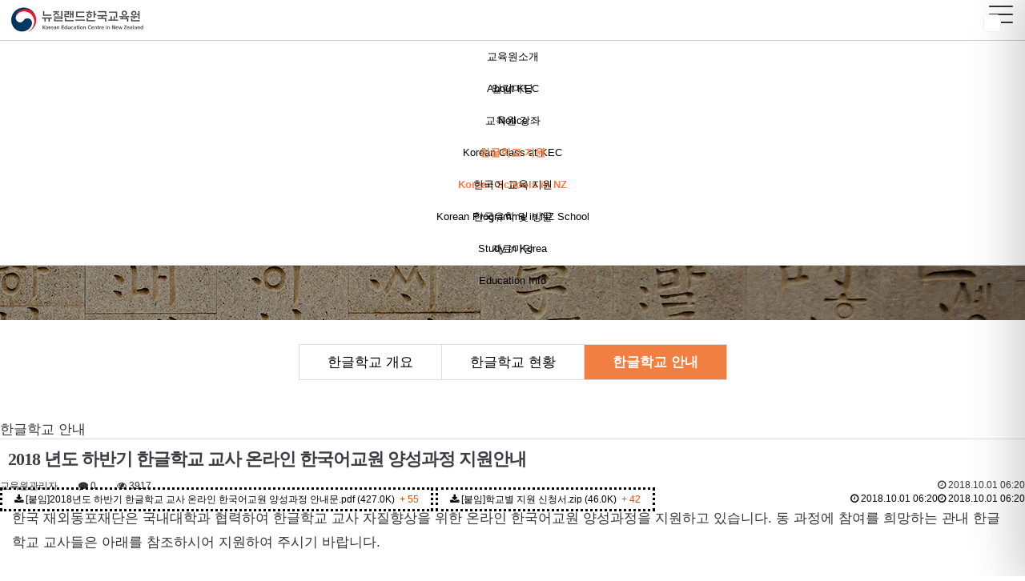

--- FILE ---
content_type: text/html; charset=utf-8
request_url: http://nzkoreanedu.com/bbs/board.php?bo_table=school_03&wr_id=66
body_size: 38940
content:
<!doctype html>
<html lang="ko">
<head>
<meta charset="utf-8">

<link rel="canonical" href="http://www.nzkoreanedu.com"> 

<meta name="title" content="뉴질랜드 한국교육원">
<meta name="keywords" content="뉴질랜드, 오클랜드, 한국어 강좌, 서예 무료강좌, 한국문화,  한글학교 한국어능력시험, 뉴질랜드 한국어 학교">
<meta name="description" content="뉴질랜드, 오클랜드, 한국어 강좌, 서예 무료강좌, 한국문화,  한글학교 한국어능력시험, 뉴질랜드 한국어 학교">

<meta name="author" content="뉴질랜드 한국교육원">
<meta name="naver-site-verification" content="3d1b1c4dbd04fefa913f86e422885c7e2e725a40" />
<meta name="google-site-verification" content="F6tUGifXgx5GP3sP261BfndkWhs2v5ajx5Ht21ZPwgk" />

<meta property="og:locale" content="ko_KR" />
<meta property="og:type" content="website">
<meta property="og:site_name" content="뉴질랜드 한국교육원"> 
<meta property="og:title" content="뉴질랜드 한국교육원">
<meta property="og:description" content="뉴질랜드, 오클랜드, 한국어 강좌, 서예 무료강좌, 한국문화,  한글학교 한국어능력시험, 뉴질랜드 한국어 학교">
<meta property="og:image" content="http://www.nzkoreanedu.com/myimage.jpg">
<meta property="og:url" content="http://www.nzkoreanedu.com">




<meta http-equiv="imagetoolbar" content="no">
<meta http-equiv="X-UA-Compatible" content="IE=Edge">
<meta name="title" content="2018 년도 하반기 한글학교 교사 온라인 한국어교원 양성과정 지원안내" />
<meta name="subject" content="2018 년도 하반기 한글학교 교사 온라인 한국어교원 양성과정 지원안내" />
<meta name="publisher" content="뉴질랜드 한국교육원" />
<meta name="author" content="교육원관리자" />
<meta name="robots" content="index,follow" />
<meta name="keywords" content="한글학교 안내, 한글학교 지원Korean Schools in NZ, 뉴질랜드 한국교육원" />
<meta name="description" content="한국 재외동포재단은 국내대학과 협력하여 한글학교 교사 자질향상을 위한 온라인 한국어교원 양성과정을 지원하고 있습니다. 동 과정에 참여를 희망하는 관내 한글학교 교사들은 아래를 참조하시어 지원하여 주시기 바랍니다. 1. 지원 안내 가. 지원자격 - 만 20세 이상 / 전문대 이상 졸업 또는 대학 2학년 이상 수료자 (2018.1.1. 기준) - 거주국 국적/…" />
<meta name="twitter:card" content="summary_large_image" />
<meta property="og:title" content="2018 년도 하반기 한글학교 교사 온라인 한국어교원 양성과정 지원안내" />
<meta property="og:site_name" content="뉴질랜드 한국교육원" />
<meta property="og:author" content="교육원관리자" />
<meta property="og:type" content="article" />
<meta property="og:description" content="한국 재외동포재단은 국내대학과 협력하여 한글학교 교사 자질향상을 위한 온라인 한국어교원 양성과정을 지원하고 있습니다. 동 과정에 참여를 희망하는 관내 한글학교 교사들은 아래를 참조하시어 지원하여 주시기 바랍니다. 1. 지원 안내 가. 지원자격 - 만 20세 이상 / 전문대 이상 졸업 또는 대학 2학년 이상 수료자 (2018.1.1. 기준) - 거주국 국적/…" />
<meta property="og:url" content="http://nzkoreanedu.com/bbs/board.php?bo_table=school_03&wr_id=66" />
<link rel="canonical" href="http://nzkoreanedu.com/bbs/board.php?bo_table=school_03&wr_id=66" />
<title>2018 년도 하반기 한글학교 교사 온라인 한국어교원 양성과정 지원안내</title>
<link rel="stylesheet" href="http://nzkoreanedu.com/css/default.css?ver=180820">
<link rel="stylesheet" href="http://nzkoreanedu.com/css/apms.css?ver=180820">
<link rel="stylesheet" href="http://nzkoreanedu.com/css/animate.min.css?ver=180820">

<link rel="stylesheet" href="http://designs.kkk24.kr/v1/bs3/css/bootstrap.css" type="text/css" class="thema-mode">
<link rel="stylesheet" href="http://designs.kkk24.kr/v1/fullpage.css" type="text/css">
<link rel="stylesheet" href="http://designs.kkk24.kr/v1/swiper.css" type="text/css">
<link rel="stylesheet" href="http://designs.kkk24.kr/v1/base.css" type="text/css">
<link rel="stylesheet" href="http://nzkoreanedu.com/thema/Thema014/colorset/Basic/colorset.css" type="text/css" class="thema-colorset">
<link rel="stylesheet" href="http://nzkoreanedu.com/skin/board/Notice_02_a/style.css" >
<link rel="stylesheet" href="http://nzkoreanedu.com/skin/board/Notice_02_a/view/basic/view.css" >
<link rel="stylesheet" href="http://nzkoreanedu.com/css/level/basic.css?ver=180820">
<!--[if lte IE 8]>
<script src="http://nzkoreanedu.com/js/html5.js"></script>
<![endif]-->
<script>
// 자바스크립트에서 사용하는 전역변수 선언
var g5_url       = "http://nzkoreanedu.com";
var g5_bbs_url   = "http://nzkoreanedu.com/bbs";
var g5_is_member = "";
var g5_is_admin  = "";
var g5_is_mobile = "";
var g5_bo_table  = "school_03";
var g5_sca       = "";
var g5_pim       = "";
var g5_editor    = "";
var g5_responsive    = "1";
var g5_cookie_domain = "";
var g5_purl = "http://nzkoreanedu.com/bbs/board.php?bo_table=school_03&wr_id=66";
</script>
<script src="http://nzkoreanedu.com/js/jquery-1.11.3.min.js"></script>
<script src="http://nzkoreanedu.com/js/jquery-migrate-1.2.1.min.js"></script>
<script src="http://nzkoreanedu.com/lang/korean/lang.js?ver=180820"></script>
<script src="http://nzkoreanedu.com/js/common.js?ver=180820"></script>
<script src="http://nzkoreanedu.com/js/wrest.js?ver=180820"></script>
<script src="http://nzkoreanedu.com/js/placeholders.min.js"></script>
<script src="http://nzkoreanedu.com/js/apms.js?ver=180820"></script>
<link rel="stylesheet" href="http://nzkoreanedu.com/js/font-awesome/css/font-awesome.min.css">

<script src="http://designs.kkk24.kr/v1/fullpage.js"></script>
<script src="http://designs.kkk24.kr/v1/swiper.js"></script>
<script src="http://designs.kkk24.kr/v1/scrollreveal.js"></script>
<script src="http://designs.kkk24.kr/v1/bs3/js/bootstrap.min.js"></script>
<script src="http://designs.kkk24.kr/v1/base.js"></script>
<script src="http://designs.kkk24.kr/v1/paged.js"></script>
<script src="http://nzkoreanedu.com/thema/Thema014/js/main.js?ver=180820"></script>
</head>
<body class="responsive is-pc">
	<h1 style="display:inline-block !important;position:absolute;top:0;left:0;margin:0 !important;padding:0 !important;font-size:0;line-height:0;border:0 !important;overflow:hidden !important">
	2018 년도 하반기 한글학교 교사 온라인 한국어교원 양성과정 지원안내	</h1>
<style>
	/* Base Container (기반 컨테이너) */
	.c, .c-full { max-width: 1400px; }
</style>


		 

<div id="google_translate_element">
	<style>
		#google_translate_element { position:fixed; top:18px; right:30px; background:#fff; border-radius:5px; padding:10px; z-index:999999; border:1px solid #eee; }

		@media (max-width: 767px) {
			#google_translate_element { top:100px; right:30px; }
		}
	</style>
</div>


<script type="text/javascript">
function googleTranslateElementInit() {

	/*모든언어 출력
	new google.translate.TranslateElement({pageLanguage: 'ko'}, 'google_translate_element');
	*/

	/* 영어, 일본어, 한국어, 중국어만 출력*/
	new google.translate.TranslateElement({pageLanguage: 'ko', includedLanguages: 'en,ja,ko,zh-CN,zh-TW'}, 'google_translate_element');

}
</script>
<script type="text/javascript" src="//translate.google.com/translate_a/element.js?cb=googleTranslateElementInit"></script> 


<div id="thema_wrapper" class="">

	<header id="top" class="top top-t014 d-ele">
		<div id="menu-wrap-bottom-bg"></div>
		

		<div class="top-wrap">
			<a class="logo" href="http://nzkoreanedu.com"></a>

			<div class="right">
				<!-- Menu -->
				<nav id="menu" class="nav-01">
					<ul class="ul">
													<li class="li off">
								<a class="a" href="http://nzkoreanedu.com/bbs/page.php?hid=ceo3">
									<div>교육원소개<br><span>About KEC</span></div>
								</a>
																	<div class="sub-wrap"><div class="sub-1div ta-center">
																					<a href="http://nzkoreanedu.com/bbs/page.php?hid=ceo3" class="sub-a off ">
												인사말											</a>
																					<a href="http://nzkoreanedu.com/bbs/page.php?hid=service" class="sub-a off ">
												주요업무											</a>
																					<a href="http://nzkoreanedu.com/bbs/board.php?bo_table=history" class="sub-a off ">
												연혁											</a>
																					<a href="http://nzkoreanedu.com/bbs/page.php?hid=location" class="sub-a off ">
												연락처 및 위치											</a>
																			</div></div>
															</li>
													<li class="li off">
								<a class="a" href="http://nzkoreanedu.com/bbs/board.php?bo_table=notice">
									<div>알림마당<br><span>Notice</span></div>
								</a>
																	<div class="sub-wrap"><div class="sub-1div ta-center">
																					<a href="http://nzkoreanedu.com/bbs/board.php?bo_table=notice" class="sub-a off ">
												공지사항											</a>
																					<a href="http://nzkoreanedu.com/bbs/board.php?bo_table=news_01" class="sub-a off ">
												교육원 및 학교 소식											</a>
																			</div></div>
															</li>
													<li class="li off">
								<a class="a" href="http://nzkoreanedu.com/bbs/board.php?bo_table=class_01">
									<div>교육원 강좌<br><span>Korean Class at KEC</span></div>
								</a>
																	<div class="sub-wrap"><div class="sub-1div ta-center">
																					<a href="http://nzkoreanedu.com/bbs/board.php?bo_table=class_01" class="sub-a off ">
												교육원 강좌 안내											</a>
																					<a href="/bbs/write.php?bo_table=class_02" class="sub-a off ">
												강좌신청(Application)											</a>
																			</div></div>
															</li>
													<li class="li on">
								<a class="a" href="http://nzkoreanedu.com/bbs/page.php?hid=school_01">
									<div>한글학교 지원<br><span>Korean Schools in NZ</span></div>
								</a>
																	<div class="sub-wrap"><div class="sub-1div ta-center">
																					<a href="http://nzkoreanedu.com/bbs/page.php?hid=school_01" class="sub-a off ">
												한글학교 개요											</a>
																					<a href="http://nzkoreanedu.com/bbs/board.php?bo_table=school_02" class="sub-a off ">
												한글학교 현황											</a>
																					<a href="http://nzkoreanedu.com/bbs/board.php?bo_table=school_03" class="sub-a on ">
												한글학교 안내											</a>
																			</div></div>
															</li>
													<li class="li off">
								<a class="a" href="http://nzkoreanedu.com/bbs/board.php?bo_table=class_03">
									<div>한국어 교육 지원<br><span>Korean Programme in NZ School</span></div>
								</a>
																	<div class="sub-wrap"><div class="sub-1div ta-center">
																					<a href="http://nzkoreanedu.com/bbs/board.php?bo_table=class_03" class="sub-a off ">
												한국어 운영교 현황											</a>
																					<a href="http://nzkoreanedu.com/bbs/board.php?bo_table=class_04" class="sub-a off ">
												한국어 운영교 안내											</a>
																					<a href="http://nzkoreanedu.com/bbs/board.php?bo_table=class_05" class="sub-a off ">
												한국어능력시험(TOPIK)											</a>
																			</div></div>
															</li>
													<li class="li off">
								<a class="a" href="http://nzkoreanedu.com/bbs/board.php?bo_table=program_01">
									<div>한국유학 및 방문<br><span>Study in Korea</span></div>
								</a>
																	<div class="sub-wrap"><div class="sub-1div ta-center">
																					<a href="http://nzkoreanedu.com/bbs/board.php?bo_table=program_01" class="sub-a off ">
												정부초청장학생(GKS)											</a>
																					<a href="http://nzkoreanedu.com/bbs/board.php?bo_table=program_02" class="sub-a off ">
												원어민영어교사(EPIK)											</a>
																					<a href="http://nzkoreanedu.com/bbs/board.php?bo_table=program_03" class="sub-a off ">
												기타 프로그램											</a>
																			</div></div>
															</li>
													<li class="li off">
								<a class="a" href="http://nzkoreanedu.com/bbs/board.php?bo_table=data_01">
									<div>자료마당<br><span>Education Info</span></div>
								</a>
																	<div class="sub-wrap"><div class="sub-1div ta-center">
																					<a href="http://nzkoreanedu.com/bbs/board.php?bo_table=data_01" class="sub-a off ">
												포스터 및 신청 서식											</a>
																					<a href="http://nzkoreanedu.com/bbs/board.php?bo_table=data_02" class="sub-a off ">
												한국어교육 자료											</a>
																					<a href="http://nzkoreanedu.com/bbs/board.php?bo_table=data_03" class="sub-a off ">
												교육정보 사이트											</a>
																			</div></div>
															</li>
											</ul>
				</nav>

			<!--	<a class="link1" href="#"><i class="fa fa-leaf"></i><span>내 삶 속의 뉴질랜드 한국교육원</span></a>

				<section class="top-search">
					<form name="tsearch" method="get" action="http://nzkoreanedu.com/bbs/search.php" onsubmit="return tsearch_submit(this);" role="form" class="form">
						<input type="text" name="stx" class="searchbox" value="" placeholder="검색">
						<button type="submit" class=""><i class="fa fa-search fa-lg"></i></button>
					</form>
				</section>

				<section class="lang">
					<div class="item">
						<div>
							<i class="fa fa-globe"></i>
						</div>
					</div>
					<div class="sub">
						<a href="#"><img src="http://nzkoreanedu.com/thema/Thema014/img/KR.png"><span>Korean</span></a>
						<a href="#"><img src="http://nzkoreanedu.com/thema/Thema014/img/US.png"><span>English</span></a>
						<a href="#"><img src="http://nzkoreanedu.com/thema/Thema014/img/CN.png"><span>Chinese</span></a>
						<a href="#"><img src="http://nzkoreanedu.com/thema/Thema014/img/JP.png"><span>Japanese</span></a>
					</div>
				</section>
-->
				<!-- <a class="top-menu-btn" href="javascript:void(0)">
					<div>
						<div></div>
						<div></div>
						<div></div>
					</div>
					
				</a> -->
				<div class="top-menu-btn2"></div>
			</div>
		</div>

		<script>
			$(document).ready(function() {
				var $body = $('body');
				var $menu = $('#menu');
				var $menu_li = $menu.find('.li');
				var $menu_subwrap = $menu.find('.sub-wrap');
				var $menu_wrap_bottom = $('#menu-wrap-bottom-bg');

				var bSubmenuOn = false;
				$menu_li.on('mouseenter', function() {
					bSubmenuOn = true;

					var $this = $(this);
					setTimeout(function() {
						if (bSubmenuOn) {
							$body.addClass('menu-on');
							$menu_wrap_bottom.fadeIn('fast');
							$menu_subwrap.show();
						}
					}, 100);
				});
				$menu_li.on('mouseleave', function() {
					bSubmenuOn = false;

					var $this = $(this);
					setTimeout(function() {
						if (!bSubmenuOn) {
							$body.removeClass('menu-on');
							$menu_wrap_bottom.fadeOut('fast');
						}
						$menu_subwrap.hide();
					}, 100);
				});

				var $lang = $('#top .lang');
				var $lang_sub = $lang.find('.sub');
				var bLangOn = false;
				$lang.hover(function() {
					bLangOn = true;
					setTimeout(function() {
						if (bLangOn) $lang_sub.fadeIn('fast');
					}, 100);
				}, function() {
					bLangOn = false;
					setTimeout(function() {
						if (!bLangOn) $lang_sub.fadeOut('fast');
					}, 100);
				});

			});
		</script>

	</header>

		<header id="m-top" class="m-ele">
		<div class="top">
			<a class="logo" href="http://nzkoreanedu.com"></a>
			<a class="top-menu-btn" href="javascript:void(0)">
				<div>
					<div></div>
					<div></div>
					<div></div>
				</div>
			</a>
		</div>

		<div id="m-menubar" class="swiper-container">
			<div class="swiper-wrapper">
									<div class="swiper-slide">
						<a class="off" href="http://nzkoreanedu.com/bbs/page.php?hid=ceo3">교육원소개<br><span>About KEC</span></a>
					</div>
									<div class="swiper-slide">
						<a class="off" href="http://nzkoreanedu.com/bbs/board.php?bo_table=notice">알림마당<br><span>Notice</span></a>
					</div>
									<div class="swiper-slide">
						<a class="off" href="http://nzkoreanedu.com/bbs/board.php?bo_table=class_01">교육원 강좌<br><span>Korean Class at KEC</span></a>
					</div>
									<div class="swiper-slide">
						<a class="on" href="http://nzkoreanedu.com/bbs/page.php?hid=school_01">한글학교 지원<br><span>Korean Schools in NZ</span></a>
					</div>
									<div class="swiper-slide">
						<a class="off" href="http://nzkoreanedu.com/bbs/board.php?bo_table=class_03">한국어 교육 지원<br><span>Korean Programme in NZ School</span></a>
					</div>
									<div class="swiper-slide">
						<a class="off" href="http://nzkoreanedu.com/bbs/board.php?bo_table=program_01">한국유학 및 방문<br><span>Study in Korea</span></a>
					</div>
									<div class="swiper-slide">
						<a class="off" href="http://nzkoreanedu.com/bbs/board.php?bo_table=data_01">자료마당<br><span>Education Info</span></a>
					</div>
							</div>
		</div>
	</header>


		
	<section id="m-menu">
		<div class="m-menu-container">
			<a class="btn-close d-ele" href="javascript:void(0);">
				<div>
					<div></div>
					<div></div>
				</div>
			</a>

			<div class="items">
							<div class="item off">
											<a class="is_sub" href="http://nzkoreanedu.com/bbs/page.php?hid=ceo3">
							<span>교육원소개<br><span>About KEC</span></span>
							<i class="fa fa-angle-right"></i>
						</a>
						<ul class="sub">
														<li>
								<a class="off" href="http://nzkoreanedu.com/bbs/page.php?hid=ceo3">
									인사말								</a>
							</li>
														<li>
								<a class="off" href="http://nzkoreanedu.com/bbs/page.php?hid=service">
									주요업무								</a>
							</li>
														<li>
								<a class="off" href="http://nzkoreanedu.com/bbs/board.php?bo_table=history">
									연혁								</a>
							</li>
														<li>
								<a class="off" href="http://nzkoreanedu.com/bbs/page.php?hid=location">
									연락처 및 위치								</a>
							</li>
													</ul>
									</div>
							<div class="item off">
											<a class="is_sub" href="http://nzkoreanedu.com/bbs/board.php?bo_table=notice">
							<span>알림마당<br><span>Notice</span></span>
							<i class="fa fa-angle-right"></i>
						</a>
						<ul class="sub">
														<li>
								<a class="off" href="http://nzkoreanedu.com/bbs/board.php?bo_table=notice">
									공지사항								</a>
							</li>
														<li>
								<a class="off" href="http://nzkoreanedu.com/bbs/board.php?bo_table=news_01">
									교육원 및 학교 소식								</a>
							</li>
													</ul>
									</div>
							<div class="item off">
											<a class="is_sub" href="http://nzkoreanedu.com/bbs/board.php?bo_table=class_01">
							<span>교육원 강좌<br><span>Korean Class at KEC</span></span>
							<i class="fa fa-angle-right"></i>
						</a>
						<ul class="sub">
														<li>
								<a class="off" href="http://nzkoreanedu.com/bbs/board.php?bo_table=class_01">
									교육원 강좌 안내								</a>
							</li>
														<li>
								<a class="off" href="/bbs/write.php?bo_table=class_02">
									강좌신청(Application)								</a>
							</li>
													</ul>
									</div>
							<div class="item on">
											<a class="is_sub" href="http://nzkoreanedu.com/bbs/page.php?hid=school_01">
							<span>한글학교 지원<br><span>Korean Schools in NZ</span></span>
							<i class="fa fa-angle-right"></i>
						</a>
						<ul class="sub">
														<li>
								<a class="off" href="http://nzkoreanedu.com/bbs/page.php?hid=school_01">
									한글학교 개요								</a>
							</li>
														<li>
								<a class="off" href="http://nzkoreanedu.com/bbs/board.php?bo_table=school_02">
									한글학교 현황								</a>
							</li>
														<li>
								<a class="on" href="http://nzkoreanedu.com/bbs/board.php?bo_table=school_03">
									한글학교 안내								</a>
							</li>
													</ul>
									</div>
							<div class="item off">
											<a class="is_sub" href="http://nzkoreanedu.com/bbs/board.php?bo_table=class_03">
							<span>한국어 교육 지원<br><span>Korean Programme in NZ School</span></span>
							<i class="fa fa-angle-right"></i>
						</a>
						<ul class="sub">
														<li>
								<a class="off" href="http://nzkoreanedu.com/bbs/board.php?bo_table=class_03">
									한국어 운영교 현황								</a>
							</li>
														<li>
								<a class="off" href="http://nzkoreanedu.com/bbs/board.php?bo_table=class_04">
									한국어 운영교 안내								</a>
							</li>
														<li>
								<a class="off" href="http://nzkoreanedu.com/bbs/board.php?bo_table=class_05">
									한국어능력시험(TOPIK)								</a>
							</li>
													</ul>
									</div>
							<div class="item off">
											<a class="is_sub" href="http://nzkoreanedu.com/bbs/board.php?bo_table=program_01">
							<span>한국유학 및 방문<br><span>Study in Korea</span></span>
							<i class="fa fa-angle-right"></i>
						</a>
						<ul class="sub">
														<li>
								<a class="off" href="http://nzkoreanedu.com/bbs/board.php?bo_table=program_01">
									정부초청장학생(GKS)								</a>
							</li>
														<li>
								<a class="off" href="http://nzkoreanedu.com/bbs/board.php?bo_table=program_02">
									원어민영어교사(EPIK)								</a>
							</li>
														<li>
								<a class="off" href="http://nzkoreanedu.com/bbs/board.php?bo_table=program_03">
									기타 프로그램								</a>
							</li>
													</ul>
									</div>
							<div class="item off">
											<a class="is_sub" href="http://nzkoreanedu.com/bbs/board.php?bo_table=data_01">
							<span>자료마당<br><span>Education Info</span></span>
							<i class="fa fa-angle-right"></i>
						</a>
						<ul class="sub">
														<li>
								<a class="off" href="http://nzkoreanedu.com/bbs/board.php?bo_table=data_01">
									포스터 및 신청 서식								</a>
							</li>
														<li>
								<a class="off" href="http://nzkoreanedu.com/bbs/board.php?bo_table=data_02">
									한국어교육 자료								</a>
							</li>
														<li>
								<a class="off" href="http://nzkoreanedu.com/bbs/board.php?bo_table=data_03">
									교육정보 사이트								</a>
							</li>
													</ul>
									</div>
						</div>

			<div class="banners d-ele">
				<div class="banner left">
					<div class="head h6n">뉴질랜드 한국교육원 SNS 바로가기</div>
					<div class="btn-area">
						<!-- <a class="bt1" href="#">트위터</a> -->
						<a class="bt1" href="https://www.facebook.com/KoreanEducationCentre/">페이스북</a>
						<!-- <a class="bt1" href="#">네이버블로그</a> -->
					</div>
				</div>
				<!-- <div class="banner right">
					<div class="head h6n">행복이 가득한 곳</div>
					<div class="btn-area">
						<a class="bt1" href="#">뉴질랜드 한국교육원 홈페이지 바로가기</a>
					</div>
				</div> -->
			</div>
		</div>
	</section>
	<div id="m-menu-overlay"></div>

	<script>
		$(document).ready(function() {
			var m_menubar_sw = new Swiper('#m-menubar', {
				slidesPerView: 4,
				spaceBetween: 0,
				breakpoints: {
					480: {
						slidesPerView: 4,
						spaceBetween: 0
					}
				}
			});

			var $m_menu = $("#m-menu");

			$(".top-menu-btn").on("click", function() {
				$('body').toggleClass('m-menu-on');
			});
			$("#m-menu-overlay").on("click", function() {
				$('body').removeClass('m-menu-on');
			});
			$('#m-menu .btn-close').on('click', function() {
				$('body').removeClass('m-menu-on');
			});


			$m_menu.find(".item > a.is_sub").on("click", function() {
				if ($(window).width() <= 767) {
					$m_menu.find(".item").each(function() {
						if ($(this).hasClass('on')) return;
						$(this).find('.sub').slideUp('fast');
					});
					$(this).parent().find('.sub').slideDown('fast');
					return false;

				} else {

				}
			});
		});
	</script>

		<div id="page" class="body board-school_03 pg-sub">
					
			<style>
				#sub-visual { position:relative; height: 300px; background-color:#888; background-size:auto; overflow:hidden; animation:sub-visual-ani1 3s forwards; }
				@keyframes sub-visual-ani1 {
					0% { background-position:right -100px; animation-timing-function:ease; }
					100% { background-position:right 0; animation-timing-function:ease; }
				}
				#sub-visual::after { content:""; position:absolute; left:0; right:0; top:0; bottom:0; z-index:1; background-color:rgba(0,0,0, .4); }
				#sub-visual .c { position:relative; text-align:center; z-index:2; }
				#sub-visual .content { position:absolute; margin-top: 120px; left:10px; right:10px; text-align:center; color:white; }
				#sub-visual .title { font-size:45px; line-height:125%; }
				#sub-visual .desc { margin-top:5px; line-height:150%; font-family: 'NSL'; font-size: 16px; letter-spacing: 7px; animation-delay:0.5s; }
				#sub-visual .desc2 { margin-top:20px; line-height:130%; animation-delay:0.8s;font-weight: 300; }

				@media (max-width: 767px) {
					#sub-visual { position:relative; height: 250px;}
					#sub-visual .content { margin-top: 90px; }
					#sub-visual .title {  }
					#sub-visual .desc { letter-spacing: 2px; }
					#sub-visual .desc2 {  }
				}
				
			
			</style>
						<div id="sub-visual" class="bg-cover" style="background-image:url(http://nzkoreanedu.com/thema/Thema014/img/sub-visual-01.jpg);">
				<div class="c">
					<div class="content white">
						<div class="title animated fadeInUp">한글학교 지원</div>
						<div class="desc animated fadeInUp">Korean Schools in NZ</div>
						<!-- <div class="desc2 font-nsr animated fadeInUp">뉴질랜드 내 한국어와 한국문화 보급을 위해 노력하고 있습니다.</div> -->
					</div>
				</div>
			</div>			

					<div id="sub-menu" class="">
				<div class="c">
					<div class="d-content">
											<a class="" href="http://nzkoreanedu.com/bbs/page.php?hid=school_01">한글학교 개요</a>
											<a class="" href="http://nzkoreanedu.com/bbs/board.php?bo_table=school_02">한글학교 현황</a>
											<a class="on" href="http://nzkoreanedu.com/bbs/board.php?bo_table=school_03">한글학교 안내</a>
										</div>
				</div>
			</div>

			<style>
				#sub-menu { margin: 30px 0 50px; }
				#sub-menu .d-content { display: flex; flex-wrap: wrap; justify-content: center; align-items: center; }
				#sub-menu a { padding:10px 35px; margin: 0; border: 1px solid #ddd; border-right-width: 0; }
				#sub-menu a.on { background: #f17f42; color: white; font-weight: 700; }

				#sub-menu .m-content {  }

				#sub-menu a:last-child { border-right-width: 1px; }

				#sub-menu ul {  }
				#sub-menu li { float:left; position:relative; border-left:1px solid #ddd; z-index:3; transition:all 0.7s ease-in-out; }
				#sub-menu li:hover {  }
				#sub-menu li:last-child { border-right:1px solid #ddd; }
				#sub-menu .li1 { font-weight: 700; }
				#sub-menu .li3 a { color: #f17f42; }
				#sub-menu .item { display:block; padding: 18px 30px; color:#333; }
				#sub-menu .item.level { width:200px; }
				#sub-menu .item .arrow { position:absolute; right:20px; top: 15px; width:24px; height:24px; line-height:24px; text-align:center; }

				#sub-menu .sub { position:absolute; width:100%; padding: 10px 0; background-color: white; color:black; box-shadow:2px 2px 4px rgba(0,0,0, .4); display:none; }
				#sub-menu .sub a { position:relative; display:block; color:#666; padding:6px 30px; }
				#sub-menu .sub a:hover { text-decoration: underline; }
				#sub-menu .sub a:hover::after { content:"▶"; display:block; position:absolute; right:15px; top:12px; font-size:12px; }

				@media (max-width: 767px) {
					#sub-menu > .c { padding:0 !important; }
					#sub-menu li:last-child { width:100%; border:0; }
					
					
			#sub-menu .d-content { display: flex; flex-wrap: wrap; align-items: center; justify-content: center; margin: 2rem 0; font-size: 15px; }
				#sub-menu a  { margin: 0.25rem; padding: 0.4rem 1.25rem; background: #eee; border-radius: 10rem; color: #333; cursor: pointer; }
				#sub-menu a :hover { text-decoration: underline; }
				#sub-menu a .on { background: #555; color: white; }

				}
			</style>

			<script>
				$(document).ready(function() {
					var $submenu = $('#sub-menu');
					var $submenu_li1 = $submenu.find('li');
					var $submenu_sub = $submenu_li1.find('.sub');
					var $SubmenuOn = false;

					$submenu_li1.hover(function() {
						bSubmenuOn = true;

						var $this = $(this);
						setTimeout(function() {
							if (bSubmenuOn) {
								$this.find('.sub').slideDown('fast');
							}
						}, 100);
					}, function() {
						bSubmenuOn = false;

						var $this = $(this);
						setTimeout(function() {
							$this.find('.sub').slideUp('fast');
						}, 100);
					});
					$submenu_sub.on('click', function() {
						$(this).slideUp('fast');
					});
				});
			</script>
		
			<section class="at-content no-padding-top  clearfix">
		
				<div class="c">
		
		

<header class="header">
	<!--<div class="icon txt-bc1"><i class="fa fa-newspaper-o fa-2x"></i></div>-->
	<div class="head h3n">한글학교 안내</div>
	<div class="desc">
					
			</div>
</header><script src="http://nzkoreanedu.com/js/viewimageresize.js"></script>

<div class="view-wrap">

	
<section itemscope itemtype="http://schema.org/NewsArticle">
	<article itemprop="articleBody">
		<h1 itemprop="headline" content="2018 년도 하반기 한글학교 교사 온라인 한국어교원 양성과정 지원안내">
						2018 년도 하반기 한글학교 교사 온라인 한국어교원 양성과정 지원안내		</h1>
		<div class="panel panel-default view-head">
			<div class="panel-heading">
				<div class="ellipsis text-muted font-12">
					<span itemprop="publisher" content="교육원관리자">
						<span class="sv_member">교육원관리자</span>					</span>
															<span class="sp"></span>
					<i class="fa fa-comment"></i>
					0					<span class="sp"></span>
					<i class="fa fa-eye"></i>
					3917
															<span class="pull-right">
						<i class="fa fa-clock-o"></i>
						<span itemprop="datePublished" content="2018-10-01KST06:20:44">
							2018.10.01 06:20						</span>
					</span>
				</div>
			</div>
		   <div class="list-group font-12"><a class="list-group-item break-word view_file_download at-tip" href="http://nzkoreanedu.com/bbs/download.php?bo_table=school_03&amp;wr_id=66&amp;no=0"><span class="pull-right hidden-xs text-muted"><i class="fa fa-clock-o"></i> 2018.10.01 06:20</span><i class="fa fa-download"></i> [붙임]2018년도 하반기 한글학교 교사 온라인 한국어교원 양성과정 안내문.pdf (427.0K) &nbsp;<span class="orangered">+ 55</span></a>
<a class="list-group-item break-word view_file_download at-tip" href="http://nzkoreanedu.com/bbs/download.php?bo_table=school_03&amp;wr_id=66&amp;no=1"><span class="pull-right hidden-xs text-muted"><i class="fa fa-clock-o"></i> 2018.10.01 06:20</span><i class="fa fa-download"></i> [붙임]학교별 지원 신청서.zip (46.0K) &nbsp;<span class="orangered">+ 42</span></a>
</div>
		</div>

		<div class="view-padding">

			
			<div class="view-img">
</div>

			<div itemprop="description" class="view-content">
				한국 재외동포재단은 국내대학과 협력하여 한글학교 교사 자질향상을 위한 온라인 한국어교원 양성과정을 지원하고 있습니다. 동 과정에 참여를 희망하는 관내 한글학교 교사들은 아래를 참조하시어 지원하여 주시기 바랍니다. <br/><br/><br/>1. 지원 안내 <br/><br/>&nbsp;가. 지원자격 <br/>&nbsp; - 만 20세 이상 / 전문대 이상 졸업 또는 대학 2학년 이상 수료자 (2018.1.1. 기준) <br/>&nbsp; - 거주국 국적/영주권/장기체류자격을 보유한 한글학교 교사 <br/><br/>&nbsp;나. 선발 우선순위 등 : 붙임 안내문 참조 <br/><br/>&nbsp;다. 지원방법 : 10.4(목)까지 뉴질랜드한국교육원에 이메일(<a href="mailto:nzkoreanedu@gmail.com"  rel="nofollow">nzkoreanedu@gmail.com</a>)로 신청서 접수 <br/>&nbsp; &nbsp; (*주오클랜드대한민국분관 이외의 공관 관할 학교는 다를 수 있음) <br/><br/>&nbsp;라. 제출서류 <br/>&nbsp; - 지원신청서, 사진 1매 부착 <br/>&nbsp; - 학력증명서, 한글학교 재직(경력)증명서 <br/>&nbsp; - 서약서, 개인정보활용동의서, 한글학교교사 인증과정 이수증(해당자) <br/><br/>2. 모집 개요 <br/><br/>&nbsp;가. 모집과정 : 한글학교교사 사이버연수 과정 <br/><br/>&nbsp;나. 선발인원 : 총 90명 내외 <br/><br/>&nbsp;다. 연수개요 : 붙임 안내문 참조			</div>

					</div>

					<div class="h40"></div>
		
		
		<div class="print-hide view-icon view-padding">
						<span class="pull-right">
				<img src="http://nzkoreanedu.com/img/sns/print.png" alt="프린트" class="cursor at-tip" onclick="apms_print();" data-original-title="프린트" data-toggle="tooltip">
															</span>
			<div class="clearfix"></div>
		</div>

					<div class="view-author-none"></div>
		
	</article>
</section>


	<div class="clearfix"></div>

	<div class="view-btn text-right">
		<div class="btn-group" role="group">
							<a role="button" href="./board.php?bo_table=school_03&amp;wr_id=67" class="btn btn-black btn-sm" title="이전글">
					<i class="fa fa-chevron-circle-left"></i><span class="hidden-xs"> 이전</span>
				</a>
										<a role="button" href="./board.php?bo_table=school_03&amp;wr_id=65" class="btn btn-black btn-sm" title="다음글">
					<i class="fa fa-chevron-circle-right"></i><span class="hidden-xs"> 다음</span>
				</a>
																										<a role="button" href="./board.php?bo_table=school_03&amp;page=" class="btn btn-black btn-sm">
					<i class="fa fa-bars"></i><span class="hidden-xs"> 목록</span>
				</a>
											</div>
		<div class="clearfix"></div>
	</div>
</div>
<script>
function board_move(href){
	window.open(href, "boardmove", "left=50, top=50, width=500, height=550, scrollbars=1");
}
$(function() {
	$(".view-content a").each(function () {
		$(this).attr("target", "_blank");
    }); 

	$("a.view_image").click(function() {
		window.open(this.href, "large_image", "location=yes,links=no,toolbar=no,top=10,left=10,width=10,height=10,resizable=yes,scrollbars=no,status=no");
		return false;
	});
	});
</script>
					</div><!-- .c -->
		
					</section><!-- .at-content -->
		
		<div id="bottom" class="section fp-auto-height at-footer">
			
			<footer class="footer">
				<div class="logo"></div>
				<div class="info">
					<nav class="link d-ele">
						<a href="http://nzkoreanedu.com/bbs/page.php?hid=ceo">교육원소개</a>
						<a href="http://nzkoreanedu.com/bbs/board.php?bo_table=notice">알림마당</a>
						<a href="http://nzkoreanedu.com/bbs/board.php?bo_table=class_01">교육원강좌</a>		
        				<a href="http://nzkoreanedu.com/bbs/page.php?hid=school_01">한글학교지원</a>
						<a href="http://nzkoreanedu.com/bbs/board.php?bo_table=class_03">한국어교육지원</a>
						<a href="http://nzkoreanedu.com/bbs/board.php?bo_table=program_01">한국유학 및 방문</a>
						<a href="http://nzkoreanedu.com/bbs/board.php?bo_table=data_01">자료마당</a>			
					</nav>
					<div class="box">
						<div class="left">
							<div class="desc">							
								<span style="color:#e17c40; font-weight:400">뉴질랜드 한국교육원</span><br />
 								Address : Lv7, 63 Albert St, Auckland CBD, Auckland 1010<br />
								TEL : +64-9-303-2625 <!--&nbsp;&nbsp;&nbsp;&nbsp; FAX : +64-9-303-3159 &nbsp;&nbsp;&nbsp;&nbsp;--> <br />
								E-MAIL : nzkoreanedu@gmail.com / nzkoreanonline1@gmail.com (only for free Korean Class) <br />
							</div>

							<div class="copyright">
								COPYRIGHT ⓒ SINCE 2012 Korean Education Centre in New Zealand. ALL RIGHTS RESERVED.
																	<a href="http://nzkoreanedu.com/bbs/login.php?url=%2Fbbs%2Fboard.php%3Fbo_table%3Dschool_03%26wr_id%3D66" title="로그인"><i class="fa fa-sign-in"></i></a>
															</div>
						</div>

						<div class="right">
							<dl>
								<dt class="txt-bc3">TEL</dt><dd>+64-9-303-2625</dd>
								<dt class="txt-bc3"></dt><dd>
								</dd>
							</dl>
							<div class="sns icons">
								<a class="facebook" href="https://www.facebook.com/KoreanEducationCentre/" target="_blank" title="페이스북"><i class="fa fa-facebook-f"></i></a>
								<!-- <a class="instagram" href="#" title="인스타그램"><i class="fa fa-instagram"></i></a>
								<a class="blog" href="#" title="블로그"><i class="fa fa-bold"></i></a>
								<a class="youtube" href="#" title="유튜브"><i class="fa fa-youtube"></i></a> -->
							</div>
						</div>
					</div>
				</div>
			</footer>

			<a href="" class="mode-btn">모바일버전</a>

			<script>
				var ratio = window.devicePixelRatio; 
				if(ratio > 1){ 
					$(".mode-btn").show();
					$(".footer").css({"padding-bottom":"30px"});
				} else {
					$(".mode-btn").hide();
					$(".footer").css({"padding-bottom":"0"});
				}
			</script>

			<!--
			<nav class="m-bottom m-ele">
				<a class="txt-hover-bc1" href="tel:+64-9-303-2625">
					<i class="fa fa-phone fa-2x"></i>
					<div>전화걸기</div>
				</a>
				<a class="txt-hover-bc1" href="tel:+64-9-303-2625">
					<i class="fa fa-comment fa-2x"></i>
					<div>문자상담</div>
				</a>
				<a class="txt-hover-bc1" href="#">
					<i class="fa fa-info fa-2x"></i>
					<div>링크1</div>
				</a>
				<a class="txt-hover-bc1" href="#">
					<i class="fa fa-building fa-2x"></i>
					<div>링크2</div>
				</a>
			</nav>
			-->

		</div>

	</div><!-- .at-body -->

	



</div><!-- #thema_wrapper -->




<!-- 아미나빌더 1.8.50 / 그누보드 5.3.3.3(패치 G5.4.19) -->
<!-- ie6,7에서 사이드뷰가 게시판 목록에서 아래 사이드뷰에 가려지는 현상 수정 -->
<!--[if lte IE 7]>
<script>
$(function() {
    var $sv_use = $(".sv_use");
    var count = $sv_use.length;

    $sv_use.each(function() {
        $(this).css("z-index", count);
        $(this).css("position", "relative");
        count = count - 1;
    });
});
</script>
<![endif]-->

</body>
</html>

<!-- 사용스킨 : Notice_02_a -->


--- FILE ---
content_type: text/css
request_url: http://nzkoreanedu.com/thema/Thema014/colorset/Basic/colorset.css
body_size: 38258
content:
@charset "UTF-8";


@font-face {
    font-family: '행복고흥L';
    src: url('https://cdn.jsdelivr.net/gh/projectnoonnu/noonfonts_twelve@1.0/행복고흥L.woff') format('woff');
    font-weight: normal;
    font-style: normal;
  }
/********************************************************
■ 사이트 초기 설정
********************************************************/
.txt-bc1, i.txt-bc1, a.txt-bc1, a.txt-bc1:link, a.txt-bc1:visited, a.txt-hover-bc1:hover, .txt-hover-bc1:hover { color: #f17f42; }

.bg-bc1, a.bg-bc1, a.bg-hover-bc1:hover, .bg-before-bc1:before, { background-color: #f17f42; color: white !important; }

.border-bc1, a.border-bc1, a.border-hover-bc1:hover { border-color: #f17f42; }

.txt-bc2, i.txt-bc2, a.txt-bc2, a.txt-bc2:link, a.txt-bc2:visited, a.txt-hover-bc2:hover { color: #bf4c0e; }

.bg-bc2, a.bg-bc2, a.bg-hover-bc2:hover { background-color: #bf4c0e; color: white !important; }

.border-bc2, a.border-bc2, a.border-hover-bc2:hover { border-color: #bf4c0e; }

.txt-bc3, i.txt-bc3, a.txt-bc3, a.txt-bc3:link, a.txt-bc3:visited, a.txt-hover-bc3:hover { color: #f59f71; }

.bg-bc3, a.bg-bc3, a.bg-hover-bc3:hover { background-color: #f59f71; color: white !important; }

.border-bc3, a.border-bc3, a.border-hover-bc3:hover { border-color: #f59f71; }

/* 버튼 색상 정의 */
.bt.bt-lrline { border-color: #f17f42; color: #f17f42; }
.bt.bt-lrline::before, .bt.bt-lrline::after { background: #f17f42; }
.bt.bt-rightarrow { border-color: #aaa; }
.bt.bt-rightarrow:hover { border-color: #f17f42; color: #f17f42; }
.bt.bt-default.bt-default2 { background-color: #f17f42; border: 0; color: white; }
.bt.bt-default.bt-default2:hover { background-color: #f59f71; }

/* 전역(Global) 설정 */
.hover-a-border7 .a:hover::after { border-color: #f17f42; /* 게시판이나 기타 타일 요소에서 재정의할 수 있음. */ }

/* 내용 드래그했을때 선택 블록 */
::selection { background: #f17f42 !important; color: white; }

::-moz-selection { background: #f17f42 !important; color: white; }

/********************************************************
■ HTML 요소 초기화
********************************************************/
/* 기반 글자크기 재정의 -- 상대단위(rem) 사용에 중요함. */
html, body { font-size: 17px; font-family: "NotoSans", "나눔바른고딕", "NanumBarunGothic", "NBG", sans-serif;  font-weight:300;}

body { position: relative; left: 0; overflow-x: hidden; color: #333; transition: all 200ms; }

.h0, .h1, .h2, .h3, .h4, .h5, .h6, .h0n, .h1n, .h2n, .h3n, .h4n, .h5n, .h6n, h1, h2, h3, h4, h5, h6 { margin-top: 0; }

/********************************************************
■ Layout : 레이아웃
********************************************************/
.pg-sub { padding-top: 100px; }
.pg-sub > .at-content { padding: 40px 0; }
.pg-sub > .at-content.no-padding-top { padding-top: 0; }
.pg-sub > .at-content.no-padding { padding-top: 0; padding-bottom: 0; }

/* 우측 점박이 스크롤 (fullPage 플러그인 제공 기능) */
#fp-nav.right { right: 50px; }
#fp-nav ul li { margin: 7px 0; }
#fp-nav ul li a span, #fp-nav ul li a:hover span, #fp-nav ul li a.active span, #fp-nav ul li a.active:hover span { width: 12px; height: 12px; margin: 0; }
#fp-nav ul li a span { background: #f17f42; border: 3px solid #f17f42; }
#fp-nav ul li a:hover span, #fp-nav ul li a.active span { background-color: transparent; }

@media (max-width: 767px) {html, body { font-size: 15px;} .pg-main, .pg-sub { padding-top: 90px; } }
/********************************************************
■ Header : 헤더 - 기본
********************************************************/
.top-t014 { position: fixed; left: 0; right: 0; top: auto; z-index: 10; border-bottom: 1px solid #ddd; transition-duration: 200ms;}
.top-t014 .top-wrap { display: flex; align-items: center; justify-content: space-between; padding: 0 50px; background: white; transition-duration: 200ms;  }
.top-t014 .top-wrap .logo { width: 279px; height: 65px; background: url("../../img/logo.png") left center/contain no-repeat; }
body.scrolled .top-t014 .top-wrap .logo { height: 50px; }
.top-t014 .top-wrap .right { display: flex; align-items: center;  margin-right:30px; }
.top-t014 .top-wrap .right .link1 { margin: 0 15px; }
.top-t014 .top-wrap .right .link1:hover { color: #f17f42 !important; }
.top-t014 .top-wrap .right .link1 span { margin-left: 7px; }
@media (max-width: 1700px) { .top-t014 .top-wrap .right .link1 { display: none; } }
.top-t014 .top-wrap .right .top-search { position: relative; margin: 0 15px; }
.top-t014 .top-wrap .right .top-search .searchbox { width: 150px; height: 40px; line-height: 40px; padding: 0 40px 0 15px; border: 1px solid #888; border-radius: 20px; background: transparent; transition-duration: 200ms; }
.top-t014 .top-wrap .right .top-search .searchbox.on { border-color: #f17f42; }
.top-t014 .top-wrap .right .top-search .searchbox:focus { outline: none; border-color: #f17f42 !important; }
.top-t014 .top-wrap .right .top-search button { position: absolute; right: 8px; top: 50%; transform: translateY(-50%); width: 30px; height: 30px; line-height: 30%; text-align: center; background-color: transparent; border: 0; transition-duration: 200ms; }
.top-t014 .top-wrap .right .top-search button:focus { outline: none; }
.top-t014 .top-wrap .right .top-search button:hover { color: #00a0e0 !important; }
body.scrolled .top-t014 .top-wrap .right .top-search { /*display: none;*/ }
@media (max-width: 1000px) { .top-t014 .top-wrap .right .top-search { display: none; } }
.top-t014 .top-wrap .right .lang { position: relative; padding: 0 20px; background: transparent; cursor: pointer; }
.top-t014 .top-wrap .right .lang .item { display: flex; align-items: center; height: 100%; font-size: 20px; }
.top-t014 .top-wrap .right .lang .item:hover { color: #f17f42; }
.top-t014 .top-wrap .right .lang .sub { position: absolute; right: 0; padding: 10px; background: white; box-shadow: 2px 2px 2px rgba(0, 0, 0, 0.3); display: none; }
.top-t014 .top-wrap .right .lang .sub a { display: flex; align-items: center; color: #333; font-size: 14px; font-weight: 700; }
.top-t014 .top-wrap .right .lang .sub a:hover { color: #f17f42; }
.top-t014 .top-wrap .right .lang .sub a img { width: 25px; height: 25px; }
.top-t014 .top-wrap .right .lang .sub a span { margin-left: 10px; }
.top-t014 .top-wrap .right .lang:hover { color: #f17f42; }
@media (max-width: 1500px) { .top-t014 .top-wrap { padding: 0 25px; } .top-t014 .top-wrap .right { display: flex; align-items: center;  margin-right:10px;}}
@media (min-width: 768px) { body.scrolled .top-t014 { border-bottom: 1px solid #ccc; }
  body.menu-on .top-t014 { border-bottom: 1px solid #ddd; } }

#menu-wrap-bottom-bg { position: absolute; left: 0; right: 0; background-color: white; box-shadow: 2px 2px 3px rgba(0, 0, 0, 0.3); display: none; }

/* 상단 우측 메뉴버튼 */
.top-menu-btn2 { margin-left:150px; }
.top-menu-btn { transition-duration: 300ms; margin-left:150px; }
.top-menu-btn > div { position: relative; width: 40px; height: 40px; }
.top-menu-btn > div > div { background-color: #333; position: absolute; left: 50%; top: 50%; width: 30px; height: 2px; border-radius: 2px; transform: translate(-50%, -50%); transition: all .5s; }
.top-menu-btn > div > div:nth-child(1) { margin-top: -10px; }
.top-menu-btn > div > div:nth-child(3) { margin-top: 10px; }
.top-menu-btn:hover > div > div { background-color: #f17f42 !important; }

body.m-menu-on .top-menu-btn > div > div { margin-top: 0; background-color: #f17f42; }
body.m-menu-on .top-menu-btn > div > div:nth-child(1) { transform: translate(-50%, -50%) rotate(45deg) scaleX(1.3); }
body.m-menu-on .top-menu-btn > div > div:nth-child(2) { opacity: 0; }
body.m-menu-on .top-menu-btn > div > div:nth-child(3) { transform: translate(-50%, -50%) rotate(-45deg) scaleX(1.3); }
@media (min-width: 768px) { .top-menu-btn { position: relative; height: 55px; }
  .top-menu-btn .title { position: absolute; left: 0; right: 0; bottom: 0; font-size: 14px; text-align: center; font-weight: 700; letter-spacing: 2px; opacity: 1; transition-duration: 200ms; }
  body.scrolled .top-menu-btn { height: 40px; }
  body.scrolled .top-menu-btn .title { opacity: 0; } }
@media (max-width: 767px) { .top-menu-btn { right: 10px; } }

@media (max-width: 1800px) {
.top-menu-btn { transition-duration: 300ms; margin-left:70px; }
}

/********************************************************
■ Menu : 데스크톱 메뉴
********************************************************/
/* 메뉴높이 */
#menu, #menu .sub-wrap, #top .lang { height: 100px; }

#menu-wrap-bottom-bg { top: 101px; height: 300px; }

/* 스크롤 시에 메뉴높이 */
body.scrolled #menu, body.scrolled #menu .sub-wrap, body.scrolled #top .lang { height: 70px; }

body.scrolled #menu-wrap-bottom-bg { top: 71px; }

#menu { transition-duration: 200ms; /* 화면크기에 따른 반응형 처리를 위해 이부분도 적절히 작업해야함 */ }
#menu .ul { display: flex; align-items: stretch; justify-content: space-between; height: 100%; }
#menu .ul .li { position: relative; }
#menu .ul .li .a { display: flex; align-items: center; height: 100%; padding: 0 30px; text-align: center; font-size: 18px;  font-weight:500;line-height: 120%;}
#menu .ul .li .a span {font-size: 11px; color: #797979;font-weight:400;}
#menu .ul .li .a div { position: relative; padding: 10px 0; }
#menu .ul .li .a div::after { content: ""; display: block; position: absolute; z-index: 1; left: 0; right: 100%; bottom: 0; height: 3px; background-color: #f17f42; transition-duration: 200ms; }
#menu .ul .li:hover .a, #menu .ul .li.on .a { color: #f17f42; }
#menu .ul .li:hover .a div::after { right: 0; }
#menu .ul .li::after { content: ""; display: block; position: absolute; z-index: 1; left: 50%; width: 10px; height: 10px; transform: translate(-50%, -50%) rotate(45deg); background-color: #f17f42; opacity: 0; transition-duration: 200ms; }
#menu .ul .li:hover::after { opacity: 1; }
#menu .sub-wrap { position: absolute; left: 0; right: 0; padding: 20px 0; height: 300px; display: none; }
#menu .sub-wrap .sub-a { display: block; height: 50px; line-height: 50px; text-align: center; font-size: 15px; font-weight: 400; white-space: nowrap; }
#menu .sub-wrap .sub-a.on, #menu .sub-wrap .sub-a:hover { color: #f17f42; }

@media (max-width: 1670px) { 
  #menu .ul .li .a { display: flex; align-items: center; height: 100%; padding: 0 30px; text-align: center; font-size: 15px;  font-weight:500;}
  #menu .sub-wrap .sub-a { padding: 0 25px; font-size: 13px;} 
}

@media (max-width: 1450px) { #menu { /*
.ul .li .a { padding: 0 15px; }
.sub-wrap { width: 170px; }
.sub-wrap .sub-a { padding: 0 15px; }
*/ }
  #menu .ul .li .a { padding: 0 20px; }
  #menu .sub-wrap .sub-a { padding: 0 15px; } }
@media (max-width: 1265px) {.top-menu-btn { transition-duration: 300ms; margin-left:10px; }
#menu .ul .li .a { padding: 0 10px;  font-size:14px;}
.top-t014 .top-wrap .right { display: flex; align-items: center;  margin-right:0px;}}


/********************************************************
■ Mobile Header : 모바일 헤더 부분
********************************************************/
#m-top { position: fixed; left: 0; right: 0; top: 0; z-index: 10; height: 90px; background: white; transition-duration: 200ms;  }
#m-top .top { display: flex; align-items: center; justify-content: space-between; height: 50px; padding: 0 10px; }
#m-top .top > a { display: block; }
#m-top .top .logo { width: 250px; height: 40px; background: url("../../img/logo.png") left center/contain no-repeat; }

/* 모바일 메뉴바 */
#m-menubar { position: relative; margin-top: 0; background-color: white; border: 1px solid #ccc; border-left: 0; border-right: 0; transition-duration: 300ms; font-size:13px;}

#m-menubar a { display: block; height: 40px; line-height: 40px; text-align: center; }

#m-menubar a.on { font-weight: 700; color: #f17f42; }

#m-menu { position: fixed; left: 100%; width: 80%; opacity: 0.7; top: 0; bottom: 0; z-index: 1100; height: 100%; background-color: white; box-shadow: 0 0 60px 10px rgba(0, 0, 0, 0.3); transition-duration: 200ms;  }

#m-menu-overlay { position: fixed; left: 0; top: 0; z-index: 1050; width: 100%; height: 100%; background: rgba(0, 0, 0, 0.6); opacity: 0; display: none; transition-duration: 200ms; }

body.m-menu-on, body.m-menu-on header.top, body.m-menu-on #m-top { left: -80%; right: 80%; }

body.m-menu-on #m-menu { left: 20%; opacity: 1; }

body.m-menu-on #m-menu-overlay { display: block; opacity: 1; }


#m-menu a.btn-close { position: absolute; top: 15px; right: 15px; color: #aaa; overflow: hidden; }

#m-menu a.btn-close > div { position: relative; width: 50px; height: 50px; }

#m-menu a.btn-close > div > div { position: absolute; width: 35px; height: 2px; left: 50%; top: 50%; border-radius: 2px; background-color: #333; }

#m-menu a.btn-close > div > div:nth-child(1) { transform: translate(-50%, -50%) rotate(45deg) scaleX(1.2); }

#m-menu a.btn-close > div > div:nth-child(2) { transform: translate(-50%, -50%) rotate(-45deg) scaleX(1.2); }


#m-menu .item { overflow: hidden; }

#m-menu .item > a { display: block; position: relative; width: 100%; text-align: center; padding: 12px 15px; color: #333; font-size: 1.2rem; }

#m-menu .item > a:hover { color: #f17f42; }

#m-menu .item > a > span { position: relative; }

#m-menu .item > a > span::after { content: ''; display: block; position: absolute; left: -22px; top: -12px; width: 10px; height: 10px; border-radius: 50%; background: #f17f42; opacity: 0; transition-duration: 200ms; }

#m-menu .item > a:hover > span::after { left: -12px; top: -2px; opacity: 1; }

#m-menu .item.on > a { color: #f17f42; }

#m-menu .item > a .fa { position: absolute; top: 15px; right: 20px; transition: all .3s ease; display: none; }

#m-menu .item.on > a .fa { transform: rotate(90deg); }

#m-menu .sub { display: none; margin-bottom: 20px; }

#m-menu .item.on .sub { display: block !important; }

#m-menu .sub li { text-align: center; }

#m-menu .sub a { position: relative; display: inline-block; padding: 5px 5px; color: #555; transition: all .3s ease; font-size: 1rem; }

#m-menu .sub a::after { position: absolute; content: ""; left: 50%; right: 50%; bottom: 0; height: 1px; background-color: #333; opacity: 0; transition: all .3s; }

#m-menu .item .sub a:hover, #m-menu .item.on .sub a.on { color: #f17f42; }

#m-menu .item .sub a:hover::after, #m-menu .item.on .sub a.on::after { left: 0; right: 0; opacity: 1; }

#m-menu .sub a span { color: #eee; }

@media (min-width: 768px) { /* 데스크탑의 경우에 */
#m-menu { width: 30%; transition-duration: 400ms; }
  #m-menu a.btn-close { right: 45px; top: 10px; }
  #m-menu .items { margin-top: 90px; }
  #m-menu .item > a { font-size: 20px; font-weight: 300; }
  #m-menu .sub a { font-size: 1.5rem; }
  #m-menu .item .sub, #m-menu .item.on .sub { display: none !important; }
  #m-menu .banners { position: absolute; left: 0; right: 0; bottom: 0; display: flex; }
  #m-menu .banners .banner { position: relative; display: flex; align-items: center; justify-content: center; flex-direction: column; width: 100%; height: 160px; }
  #m-menu .banners .banner::before { content: ''; display: block; position: absolute; left: 0; right: 0; top: 0; bottom: 0; }
  #m-menu .banners .banner.left { background: url("../../img/m-menu-1.jpg") center/cover no-repeat; }
  #m-menu .banners .banner.left::before { background: rgba(22, 24, 98, 0.8); }
  #m-menu .banners .banner.right { background: url("../../img/m-menu-2.jpg") center/cover no-repeat; }
  #m-menu .banners .banner.right::before { background: rgba(25, 73, 120, 0.8); }
  #m-menu .banners .banner .head { position: relative; color: #eee; font-weight: 300; }
  #m-menu .banners .banner .btn-area { position: relative; width: 100%; margin-top: 5px; display: flex; flex-wrap: wrap; justify-content: center; }
  #m-menu .banners .banner .btn-area .bt1 { height: 40px; line-height: 40px; margin: 5px; padding: 0 25px; border: 1px solid #bbb; border-radius: 20px; background: rgba(0, 0, 0, 0.3); color: #eee; }
  #m-menu .banners .banner .btn-area .bt1:hover { background: rgba(0, 0, 0, 0.7); } }
@media (min-width: 768px) and (max-width: 1200px) { #m-menu .banners { flex-wrap: wrap; }
  #m-menu .banners .banner { width: 100%; } }

@media (min-width: 768px) { 
  body.m-menu-on, body.m-menu-on header.top { left: 0; right: 0; }
body.m-menu-on #m-menu { left: 70%; } }
/********************************************************
■ Page Title : 페이지 타이틀 및 설명글
********************************************************/
.at-title { height: 45px; margin-bottom: 40px; position: relative; border-bottom: 1px solid #ddd; }

.at-title .page-title { position: absolute; left: 5px; top: 0; }

.at-title .page-desc { position: absolute; right: 5px; top: 7px; color: #888; }

/********************************************************
■ Main Page : 메인 인덱스 페이지
********************************************************/
.pg-main section.sec { padding-top: 50px; padding-bottom: 50px; }
.pg-main section.sec.no-padding { padding-top: 0; padding-bottom: 0; }
.pg-main section.sec .header { text-align: center; font-family: 'Godo'; font-weight: 400;}
.pg-main section.sec .header .head { margin: 0; margin-bottom: 15px; padding: 0; }
.pg-main section.sec .header .line { display: inline-block; background-color: #f17f42; width: 80px; height: 3px; margin: 20px 0 30px; }
.pg-main section.sec .header .desc { font-size: 18px; }
.pg-main section.sec .header .desc2 { margin-top: 20px; }

.section { padding-top: 60px; overflow: hidden; }

/*.pg-main .sec { position:relative; padding-bottom: 80px; padding-top: 80px; }
.pg-main .sec .c { position:relative; }
@media (max-width: 767px) {
  .pg-main .sec { padding-top:50px; padding-bottom:50px; }
}*/

.pg-main .sec .header { text-align: center; margin-bottom:50px; }
.pg-main .sec .header .head { font-size:2.2rem; margin-bottom: 15px; font-weight: 600; }
.pg-main .sec .header .desc { line-height: 170%; }


@media (max-width: 1024px) { 
.section { padding-top: 0; } }
.section .header { text-align: center; }
.section .header .head { margin: 0; padding: 0; }
.section .header .line { display: inline-block; background-color: #f17f42; width: 100px; height: 5px; margin: 30px 0; }
.section .header .desc2 { margin-top: 20px; }

/********************************************************
■ Main Page : 메인 인덱스 페이지
********************************************************/
/*.pg-main .sec { position:relative; padding-bottom: 80px; padding-top: 80px; }
.pg-main .sec .c { position:relative; }
@media (max-width: 767px) {
  .pg-main .sec { padding-top:50px; padding-bottom:50px; }
}
.pg-main .sec.no-padding { padding-bottom: 0; padding-top: 0; }
.pg-main .sec .header { text-align: center; margin-bottom:50px; }
.pg-main .sec .header .head { font-size:2.2rem; margin-bottom: 15px; font-weight: 600; }
.pg-main .sec .header .desc { line-height: 170%; }

.section .section-wrap { padding-bottom: 75px; padding-top: 75px; }
.section .header { text-align: center; }
.section .header .head { margin: 0; padding: 0; }
.section .header .line { background-color: #ffa50f; display: inline-block; height: 5px; margin: 30px 0; width: 100px; }
.section .header .desc2 { margin-top: 20px; }*/

/********************************************************
■ Page Content : 서브페이지 본문
********************************************************/
.page-content { word-break: keep-all; word-wrap: break-word; }

.page-content .header { margin-top: 20px;  margin-bottom: 50px;}
.page-content .header .line { display: inline-block; background-color: #f17f42; width: 100px; height: 3px; margin: 10px 0; }

.page-content .h0, .page-content h1, .page-content h2, .page-content h3 { margin-top: 0; line-height: 125%; }

.page-content p { margin: 0 0 15px; padding: 0; line-height: 160%; }

.page-content .head { margin-bottom: 10px; }

.page-content .desc { line-height: 150%; }

@media (max-width: 767px) { .page-content .pull-left, .page-content .pull-right { width: 100% !important; } }
/********************************************************
/********************************************************
■ Footer : 하단 푸터
********************************************************/
#bottom { position:relative; letter-spacing:0; }

.footer { padding:0 60px; background: #222; font-size:15px; color: #777; display:flex; justify-content: space-between; flex-wrap: wrap; }
.footer .logo { margin-top:25px; width:200px; height:40px; background:url('../../img/logo-gray.png') no-repeat left center/contain; }
.footer .info { width:calc(100% - 250px); }

.footer .link { padding:35px 0; border-bottom:1px solid #333; }
.footer .link a { color: #777; margin-right:50px; font-size:1.05rem; }
.footer .link a:hover { color: white; }

.footer .box { display: flex; justify-content: space-between; flex-wrap: wrap; padding:30px 0 50px; }
.footer .box .left { font-size:.875rem; line-height:1.6; }
.footer .box .left .copyright { margin-top:20px; }
.footer .box .left .copyright a { color:#555; margin-left:5px; }

.footer .box .right { position:relative; }
.footer .box .right dl { display:flex; font-size:1.25rem; }
.footer .box .right dl dt { padding:0 10px; margin-left:20px; font-weight:400; }
.footer .box .right dl dd { }
.footer .box .right .sns { position:absolute; right:0; bottom:0; }
.footer .box .right .sns a { width: 35px; color:#888; font-size:1.2em; text-align:center; margin-left:20px; }
 
.mode-btn { position:absolute; left:0; right:0; bottom:0; padding:10px; text-align:center; color:#aaa !important; background:#000; }

@media (max-width: 1400px) { 
	.footer .link a { margin-right:20px; }
	.footer .box .right dl { padding:20px 0 10px; }
	.footer .box .right dl dt { padding-left:0; margin-left:0; }
	.footer .box .right dl dd { margin-right:20px; }
	.footer .box .right .sns { left:0; right:auto; }
	.footer .box .right .sns a { margin-left:0; margin-right:20px; }
}

@media (max-width: 1024px) { 
	.footer .info { width:calc(100% - 220px); }
}

@media (max-width: 767px) {
	.footer { padding:0 30px; }
	.footer .logo { margin:25px auto 0; }
	.footer .info { width:100%; }

	.footer .box .right dl dt { padding-right:5px; }
	.footer .box .right dl dd { margin-right:10px; }
}

.m-bottom { background-color: #333; color: white; display: flex; justify-content: center; }
.m-bottom > a { border: 0 solid #eee; color: white; padding: 20px 0; text-align: center; width: 80px; }
.m-bottom > a > div { margin-top: 6px; }

/********************************************************
  ■ Icons
********************************************************/
.icon.facebook {
  background-image: url("data:image/svg+xml,%0A%3Csvg aria-hidden='true' focusable='false' data-prefix='fab' data-icon='facebook-f' class='svg-inline--fa fa-facebook-f fa-w-10' role='img' xmlns='http://www.w3.org/2000/svg' viewBox='0 0 320 512'%3E%3Cpath fill='currentColor' d='M279.14 288l14.22-92.66h-88.91v-60.13c0-25.35 12.42-50.06 52.24-50.06h40.42V6.26S260.43 0 225.36 0c-73.22 0-121.08 44.38-121.08 124.72v70.62H22.89V288h81.39v224h100.17V288z'%3E%3C/path%3E%3C/svg%3E") !important;
}

.icon.instagram {
  background-image: url("data:image/svg+xml,%0A%3Csvg aria-hidden='true' focusable='false' data-prefix='fab' data-icon='instagram' class='svg-inline--fa fa-instagram fa-w-14' role='img' xmlns='http://www.w3.org/2000/svg' viewBox='0 0 448 512'%3E%3Cpath fill='currentColor' d='M224.1 141c-63.6 0-114.9 51.3-114.9 114.9s51.3 114.9 114.9 114.9S339 319.5 339 255.9 287.7 141 224.1 141zm0 189.6c-41.1 0-74.7-33.5-74.7-74.7s33.5-74.7 74.7-74.7 74.7 33.5 74.7 74.7-33.6 74.7-74.7 74.7zm146.4-194.3c0 14.9-12 26.8-26.8 26.8-14.9 0-26.8-12-26.8-26.8s12-26.8 26.8-26.8 26.8 12 26.8 26.8zm76.1 27.2c-1.7-35.9-9.9-67.7-36.2-93.9-26.2-26.2-58-34.4-93.9-36.2-37-2.1-147.9-2.1-184.9 0-35.8 1.7-67.6 9.9-93.9 36.1s-34.4 58-36.2 93.9c-2.1 37-2.1 147.9 0 184.9 1.7 35.9 9.9 67.7 36.2 93.9s58 34.4 93.9 36.2c37 2.1 147.9 2.1 184.9 0 35.9-1.7 67.7-9.9 93.9-36.2 26.2-26.2 34.4-58 36.2-93.9 2.1-37 2.1-147.8 0-184.8zM398.8 388c-7.8 19.6-22.9 34.7-42.6 42.6-29.5 11.7-99.5 9-132.1 9s-102.7 2.6-132.1-9c-19.6-7.8-34.7-22.9-42.6-42.6-11.7-29.5-9-99.5-9-132.1s-2.6-102.7 9-132.1c7.8-19.6 22.9-34.7 42.6-42.6 29.5-11.7 99.5-9 132.1-9s102.7-2.6 132.1 9c19.6 7.8 34.7 22.9 42.6 42.6 11.7 29.5 9 99.5 9 132.1s2.7 102.7-9 132.1z'%3E%3C/path%3E%3C/svg%3E") !important;
}

.icon.blog {
  background-image: url("data:image/svg+xml,%0A%3Csvg aria-hidden='true' focusable='false' data-prefix='fas' data-icon='comment-alt-dots' class='svg-inline--fa fa-comment-alt-dots fa-w-16' role='img' xmlns='http://www.w3.org/2000/svg' viewBox='0 0 512 512'%3E%3Cpath fill='currentColor' d='M448 0H64C28.7 0 0 28.7 0 64v288c0 35.3 28.7 64 64 64h96v84c0 9.8 11.2 15.5 19.1 9.7L304 416h144c35.3 0 64-28.7 64-64V64c0-35.3-28.7-64-64-64zM128 240c-17.7 0-32-14.3-32-32s14.3-32 32-32 32 14.3 32 32-14.3 32-32 32zm128 0c-17.7 0-32-14.3-32-32s14.3-32 32-32 32 14.3 32 32-14.3 32-32 32zm128 0c-17.7 0-32-14.3-32-32s14.3-32 32-32 32 14.3 32 32-14.3 32-32 32z'%3E%3C/path%3E%3C/svg%3E") !important;
}

.icon.youtube {
  background-image: url("data:image/svg+xml,%0A%3Csvg aria-hidden='true' focusable='false' data-prefix='fab' data-icon='youtube' class='svg-inline--fa fa-youtube fa-w-18' role='img' xmlns='http://www.w3.org/2000/svg' viewBox='0 0 576 512'%3E%3Cpath fill='currentColor' d='M549.655 124.083c-6.281-23.65-24.787-42.276-48.284-48.597C458.781 64 288 64 288 64S117.22 64 74.629 75.486c-23.497 6.322-42.003 24.947-48.284 48.597-11.412 42.867-11.412 132.305-11.412 132.305s0 89.438 11.412 132.305c6.281 23.65 24.787 41.5 48.284 47.821C117.22 448 288 448 288 448s170.78 0 213.371-11.486c23.497-6.321 42.003-24.171 48.284-47.821 11.412-42.867 11.412-132.305 11.412-132.305s0-89.438-11.412-132.305zm-317.51 213.508V175.185l142.739 81.205-142.739 81.201z'%3E%3C/path%3E%3C/svg%3E") !important;
}

.icons > .login {
  background-image: url("data:image/svg+xml,%0A%3Csvg aria-hidden='true' focusable='false' data-prefix='fas' data-icon='sign-in-alt' class='svg-inline--fa fa-sign-in-alt fa-w-16' role='img' xmlns='http://www.w3.org/2000/svg' viewBox='0 0 512 512'%3E%3Cpath fill='currentColor' d='M416 448h-84c-6.6 0-12-5.4-12-12v-40c0-6.6 5.4-12 12-12h84c17.7 0 32-14.3 32-32V160c0-17.7-14.3-32-32-32h-84c-6.6 0-12-5.4-12-12V76c0-6.6 5.4-12 12-12h84c53 0 96 43 96 96v192c0 53-43 96-96 96zm-47-201L201 79c-15-15-41-4.5-41 17v96H24c-13.3 0-24 10.7-24 24v96c0 13.3 10.7 24 24 24h136v96c0 21.5 26 32 41 17l168-168c9.3-9.4 9.3-24.6 0-34z'%3E%3C/path%3E%3C/svg%3E") !important;
}


.icons > .logout {
  background-image: url("data:image/svg+xml,%0A%3Csvg aria-hidden='true' focusable='false' data-prefix='fas' data-icon='sign-out-alt' class='svg-inline--fa fa-sign-out-alt fa-w-16' role='img' xmlns='http://www.w3.org/2000/svg' viewBox='0 0 512 512'%3E%3Cpath fill='currentColor' d='M497 273L329 441c-15 15-41 4.5-41-17v-96H152c-13.3 0-24-10.7-24-24v-96c0-13.3 10.7-24 24-24h136V88c0-21.4 25.9-32 41-17l168 168c9.3 9.4 9.3 24.6 0 34zM192 436v-40c0-6.6-5.4-12-12-12H96c-17.7 0-32-14.3-32-32V160c0-17.7 14.3-32 32-32h84c6.6 0 12-5.4 12-12V76c0-6.6-5.4-12-12-12H96c-53 0-96 43-96 96v192c0 53 43 96 96 96h84c6.6 0 12-5.4 12-12z'%3E%3C/path%3E%3C/svg%3E") !important;
}

.icons > .reg {
  background-image: url("data:image/svg+xml,%0A%3Csvg aria-hidden='true' focusable='false' data-prefix='fas' data-icon='user-plus' class='svg-inline--fa fa-user-plus fa-w-20' role='img' xmlns='http://www.w3.org/2000/svg' viewBox='0 0 640 512'%3E%3Cpath fill='currentColor' d='M624 208h-64v-64c0-8.8-7.2-16-16-16h-32c-8.8 0-16 7.2-16 16v64h-64c-8.8 0-16 7.2-16 16v32c0 8.8 7.2 16 16 16h64v64c0 8.8 7.2 16 16 16h32c8.8 0 16-7.2 16-16v-64h64c8.8 0 16-7.2 16-16v-32c0-8.8-7.2-16-16-16zm-400 48c70.7 0 128-57.3 128-128S294.7 0 224 0 96 57.3 96 128s57.3 128 128 128zm89.6 32h-16.7c-22.2 10.2-46.9 16-72.9 16s-50.6-5.8-72.9-16h-16.7C60.2 288 0 348.2 0 422.4V464c0 26.5 21.5 48 48 48h352c26.5 0 48-21.5 48-48v-41.6c0-74.2-60.2-134.4-134.4-134.4z'%3E%3C/path%3E%3C/svg%3E") !important;
}

.icons > .adm {
  background-image: url("data:image/svg+xml,%0A%3Csvg aria-hidden='true' focusable='false' data-prefix='fas' data-icon='cog' class='svg-inline--fa fa-cog fa-w-16' role='img' xmlns='http://www.w3.org/2000/svg' viewBox='0 0 512 512'%3E%3Cpath fill='currentColor' d='M487.4 315.7l-42.6-24.6c4.3-23.2 4.3-47 0-70.2l42.6-24.6c4.9-2.8 7.1-8.6 5.5-14-11.1-35.6-30-67.8-54.7-94.6-3.8-4.1-10-5.1-14.8-2.3L380.8 110c-17.9-15.4-38.5-27.3-60.8-35.1V25.8c0-5.6-3.9-10.5-9.4-11.7-36.7-8.2-74.3-7.8-109.2 0-5.5 1.2-9.4 6.1-9.4 11.7V75c-22.2 7.9-42.8 19.8-60.8 35.1L88.7 85.5c-4.9-2.8-11-1.9-14.8 2.3-24.7 26.7-43.6 58.9-54.7 94.6-1.7 5.4.6 11.2 5.5 14L67.3 221c-4.3 23.2-4.3 47 0 70.2l-42.6 24.6c-4.9 2.8-7.1 8.6-5.5 14 11.1 35.6 30 67.8 54.7 94.6 3.8 4.1 10 5.1 14.8 2.3l42.6-24.6c17.9 15.4 38.5 27.3 60.8 35.1v49.2c0 5.6 3.9 10.5 9.4 11.7 36.7 8.2 74.3 7.8 109.2 0 5.5-1.2 9.4-6.1 9.4-11.7v-49.2c22.2-7.9 42.8-19.8 60.8-35.1l42.6 24.6c4.9 2.8 11 1.9 14.8-2.3 24.7-26.7 43.6-58.9 54.7-94.6 1.5-5.5-.7-11.3-5.6-14.1zM256 336c-44.1 0-80-35.9-80-80s35.9-80 80-80 80 35.9 80 80-35.9 80-80 80z'%3E%3C/path%3E%3C/svg%3E") !important;
}

.icons > .lang {
  background-image: url("data:image/svg+xml,%0A%3Csvg aria-hidden='true' focusable='false' data-prefix='fas' data-icon='globe' class='svg-inline--fa fa-globe fa-w-16' role='img' xmlns='http://www.w3.org/2000/svg' viewBox='0 0 496 512'%3E%3Cpath fill='currentColor' d='M336.5 160C322 70.7 287.8 8 248 8s-74 62.7-88.5 152h177zM152 256c0 22.2 1.2 43.5 3.3 64h185.3c2.1-20.5 3.3-41.8 3.3-64s-1.2-43.5-3.3-64H155.3c-2.1 20.5-3.3 41.8-3.3 64zm324.7-96c-28.6-67.9-86.5-120.4-158-141.6 24.4 33.8 41.2 84.7 50 141.6h108zM177.2 18.4C105.8 39.6 47.8 92.1 19.3 160h108c8.7-56.9 25.5-107.8 49.9-141.6zM487.4 192H372.7c2.1 21 3.3 42.5 3.3 64s-1.2 43-3.3 64h114.6c5.5-20.5 8.6-41.8 8.6-64s-3.1-43.5-8.5-64zM120 256c0-21.5 1.2-43 3.3-64H8.6C3.2 212.5 0 233.8 0 256s3.2 43.5 8.6 64h114.6c-2-21-3.2-42.5-3.2-64zm39.5 96c14.5 89.3 48.7 152 88.5 152s74-62.7 88.5-152h-177zm159.3 141.6c71.4-21.2 129.4-73.7 158-141.6h-108c-8.8 56.9-25.6 107.8-50 141.6zM19.3 352c28.6 67.9 86.5 120.4 158 141.6-24.4-33.8-41.2-84.7-50-141.6h-108z'%3E%3C/path%3E%3C/svg%3E") !important;
}

/********************************************************
■ Go Top & Bottom : 상단/하단 이동버튼
********************************************************/
.at-go .go-btn { display: none; position: fixed; width: 40px; bottom: 20px; right: 25px; z-index: 2; }

.at-go .go-btn span { display: block; color: #fff; background: rgba(0, 0, 0, 0.5); margin: 5px 0px; text-align: center; border-radius: 50%; width: 42px; height: 42px; line-height: 42px !important; font-size: 19px; }

.at-go .go-btn .go-bottom { display: none; }

@media (max-width: 768px) { .at-go .go-btn { bottom: 0px; right: 5px; } }
/********************************************************
■ Bootstrap3 : 부트스트랩 기본속성
********************************************************/
/* Button */
.btn { font-family: "Noto Sans Korean", "NanumGothic", sans-serif; }

.btn-lg { padding: 10px 16px; border-radius: 3px; line-height: 1.33; font-size: 18px; }

.btn-lg i { top: 3px; font-size: 24px; position: relative; }

.btn-xs { padding: 4px 10px; }

.btn-sm { font-size: 14px; line-height: 16px; }

.is-pc .ko .btn-xs, .is-pc .ko .btn-sm { font-family: "Noto Sans Korean", "NanumGothic", sans-serif; }

/* Panel : Accordions */
.panel { box-shadow: none; -webkit-box-shadow: none; border-radius: 0px; }

.panel-group .panel { border-radius: 0px; }

.panel .panel-heading { border-radius: 0px; }

/* List Group */
.list-group-item { word-break: break-all; border-radius: 0 !important; }

/* Pagination */
.pagination { font-family: "Noto Sans Korean", "NanumGothic", sans-serif; }

.pagination li a { border-radius: 0 !important; color: #333 !important; line-height: 22px !important; }

.pagination li a i { line-height: 22px; }

.pagination li.active a { color: #fff !important; background: #444 !important; border-color: #444 !important; }

/* Progress */
.progress { position: relative; border-radius: 0px; height: 28px; overflow: hidden; margin-bottom: 15px; box-shadow: inset 0px 1px 2px rgba(0, 0, 0, 0.1); background-color: whitesmoke; -webkit-box-shadow: inset 0 1px 2px rgba(0, 0, 0, 0.1); }

.progress .sr-only { font-family: "Roboto", sans-serif; margin: 0px 15px; left: 0px; width: auto; height: 28px; line-height: 28px; font-size: 12px; clip: auto; }

.sr-score { font-family: "Roboto", sans-serif; height: 28px; line-height: 28px; font-size: 12px; padding-right: 8px; }

/* Misc */
.form-control, .well, .btn, .alert, .input-group-addon, .label { border-radius: 0; }

/********************************************************
■ 그누보드 기타
********************************************************/
.content_move { margin-top: 30px; font-size: 0.8em; text-align: right; color: #aaa; }

.sns-share-icon img { width: 20%; max-width: 34px; border-radius: 50%; }

#captcha #captcha_key { width: 100px; }

/* 목록 - 카테고리 */
.list-category { margin: 40px auto; }
.list-category ul.category { display: inline-block; }
.list-category ul.category li { float: left; border: 1px solid #ccc; border-right-width: 0; font-size: 15px; line-height: 15px; }
.list-category ul.category li a { display: block; padding: 10px 30px; }
.list-category ul.category li a:hover { background: #ccc; color: #333; }
.list-category ul.category li.active a { background: #777; color: white; }
.list-category ul.category li:last-child { border-right-width: 1px; }
.list-category select.m-category { width: 100%; height: 40px; }
.list-category.cgs-center-mlr4 { text-align: center; }
.list-category.cgs-center-mlr4 ul.category li { margin: 0 4px; border-right-width: 1px; }

/* 페이지 네비 부분 */
.list-wrap #infscr-loading { position: fixed; z-index: 100; width: 200px; left: 50%; transform: translateX(-50%); bottom: 50px; margin: 0; padding: 10px; background: rgba(0, 0, 0, 0.8); border-radius: 10px; color: white; text-align: center; }
.list-wrap .list-more { margin: 15px 0 30px; text-align: center; }
.list-wrap .list-more a { color: #aaa; }
.list-wrap .list-more a i { font-size: 3rem; }
.list-wrap .list-more a:hover { color: #333; }
.list-wrap .pagination { padding-top: 20px; }
.list-wrap .pagination a { color: #333 !important; }
.list-wrap .pagination .active a { background: #444 !important; border-color: #444 !important; color: #fff !important; }

.view-wrap .content p { margin-bottom: 0; }
.view-wrap .pagination a { color: #333 !important; }
.view-wrap .pagination .active a { background: #444 !important; border-color: #444 !important; color: #fff !important; }

/* SNS / 좋아요 버튼 */
.view-wrap .view-sns { display: block; text-align: center; margin-top: 70px; }

.view-wrap .view-sns > div { display: inline-block; }

.view-wrap .view-sns a { float: left; margin: 0 4px; border-radius: 10px; overflow: hidden; }

.view-wrap .view-sns a:nth-child(2), .view-wrap .view-sns a:nth-child(3), .view-wrap .view-sns a:nth-child(4), .view-wrap .view-sns a:nth-child(5), .view-wrap .view-sns a:nth-child(7), .view-wrap .view-sns a:nth-child(8) { display: none; }

.view-wrap .a-good { position: relative; float: right; width: 50px; height: 50px; line-height: 50px; text-align: center; display: block !important; overflow: visible !important; }

.view-wrap .a-good:hover i { color: #333; }

.view-wrap .a-good i { line-height: 50px; font-size: 1.7rem; color: #f5f5f5; }

.view-wrap .a-good div { position: absolute; top: -12px; padding: 0 7px; right: 0; transform: translateX(50%); -ms-transform: translateX(50%); height: 25px; line-height: 25px; border-radius: 12px; border: 1px solid #eee; background: white; color: #333; box-shadow: 1px 2px 2px rgba(0, 0, 0, 0.4); }

.view-comment { margin: 20px 0; text-transform: capitalize; overflow: hidden; border-bottom: 1px solid #333333; display: inline-block; position: relative; }

/* Comment */
.comment-media { margin: 10px 0px; }

.comment-media .photo i { background: whitesmoke; padding: 15px; border-radius: 50%; width: 64px; height: 64px; text-align: center; color: #8f8f8f; font-size: 30px; display: inline-block; }

.comment-media .photo img { border-radius: 50%; width: 64px !important; height: 64px !important; display: inline-block; }

.view-mobile .comment-media .photo i { padding: 10px; width: 54px; height: 54px; }

.view-mobile .comment-media .photo img { width: 54px !important; height: 54px !important; }

.comment-media .media { border-top: 1px solid #eee; margin: 7px 0px; padding: 7px 0px 0px; }

.comment-media :first-child.media { border-top: 0px; margin-top: 0px; padding-top: 0px; }

.comment-media h5 { margin: 2px 0px; line-height: 22px; }

.comment-media .media .media-body { padding-left: 0px; }

.comment-media .media .media-info { margin-left: 10px; }

.comment-media .media .media-content { margin-top: 8px; }

.comment-media .media .media-btn { margin-left: 4px; }

.comment-media .cmt-good-btn { text-align: right; padding-right: 1px; }

.comment-media .cmt-good, .comment-media .cmt-nogood { display: inline-block; width: 74px; height: 20px; margin-top: 10px; padding-right: 10px; margin-right: -1px; font: bold 11px verdana; text-align: right; letter-spacing: -1px; line-height: 19px; cursor: pointer; }

.comment-media .cmt-good { background: url("./img/cmt_good.gif") no-repeat left center; color: #f4695b; }

.comment-media .cmt-nogood { background: url("./img/cmt_nogood.gif") no-repeat left center; color: #888; }

.comment-form { padding-top: 10px; }

.comment-box { border: 1px solid #ddd; padding: 12px 12px 0px; margin-bottom: 15px; background: #fbfbfb; }

.comment-content { display: table; width: 100%; table-layout: fixed; }

.comment-content .comment-cell { display: table-cell; padding: 0px; text-align: center; vertical-align: middle; }

.comment-content .comment-cell.comment-submit { width: 80px; height: 100%; background: #fafafa; border: 1px solid #ccc; border-left: 0px; cursor: pointer; }

.comment-btn .cursor { margin-left: 12px; color: #787878; }

/*# sourceMappingURL=colorset.css.map */


--- FILE ---
content_type: text/css
request_url: http://nzkoreanedu.com/skin/board/Notice_02_a/style.css
body_size: 2036
content:
@charset "utf-8";

/* Top Search */
.list-tsearch { border:1px solid #ddd; background:#fafafa; padding:20px 15px 3px; margin-bottom:15px; }
/* 검색상자 
 .search-box { margin-bottom: 50px; padding: 30px 75px; background-color: #f5f5f5; display: flex; }
 .search-box input { flex: 2; margin-right: 20px; }
 .search-box button { padding-left: 30px; padding-right: 30px; }

@media (max-width: 767px) {
	 .search-box { padding: 20px 10px; }
	.search-box input { margin-right: 10px; }
	 .search-box button { padding-left: 15px; padding-right: 15px; }
}
*/
.search-box { display: flex; align-items: center; justify-content: space-between; margin-bottom: 20px; }
@media (max-width: 767px) {
	.search-box { flex-direction: column-reverse; margin-bottom: 5px; }

	.search-box .list-total { width: 100%; }
	.search-box form { width: 100%; margin-bottom: 20px; }
	.search-box .btn { display: block; width: 100%; }
}

/* Category */
.list-category .tabs { margin-bottom:20px; }
.list-category .dropdown { margin-bottom:20px; }
.list-category .active a, .list-category .selected a { color:crimson; font-weight:bold !important; }

/* List */
.list-wrap { width:100%; }
.list-admin { text-align:center; margin:15px 0px; }
.list-btn .sort-drop { min-width:120px !important; left:auto !important; right:0px !important; }
.list-btn .sort-drop .sort a { color:crimson !important; font-weight:bold !important; }
.is-pc .ko .list-btn .sort-drop { font-size: 12px; }

/* Page */
.list-wrap .pagination a, .view-wrap .pagination a { color:#333 !important; }
.list-wrap .pagination .active a, .view-wrap .pagination .active a { color:#fff !important; background:#444 !important; border-color:#444 !important; }

/* View */
.view-wrap { width:100%; overflow:hidden; border-top:1px solid #ddd; }
.view-wrap.view-modal { padding:5px; margin:0px; }
.view-btn { margin:0px 0px 30px; }
.view-btn i { margin-right:2px; }

/* Write */
.write-wrap { width:100%; overflow:hidden; }

@media all and (max-width:460px) {
	.responsive .view-btn i { margin-right:0px; }
}